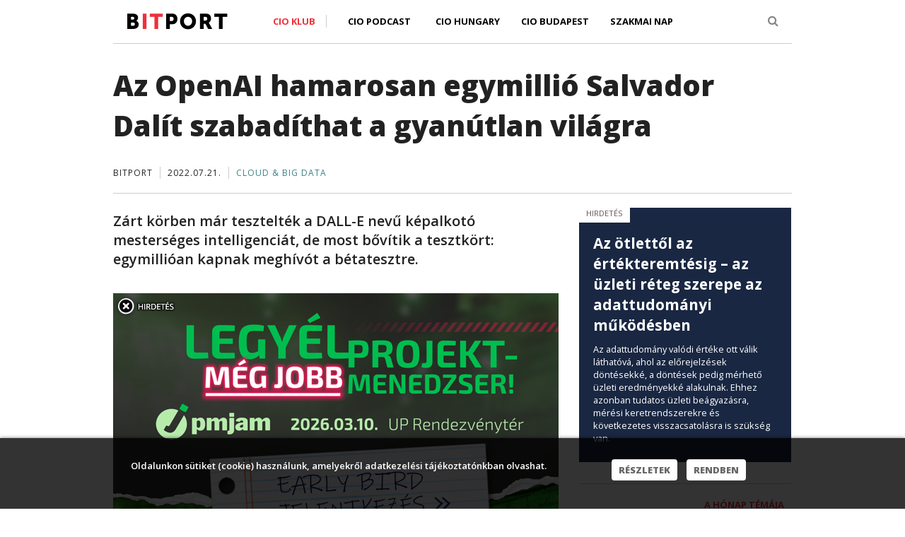

--- FILE ---
content_type: text/html; charset=utf-8
request_url: https://bitport.hu/az-openai-hamarosan-egymillio-salvador-dalit-szabadithat-a-gyanutlan-vilagra
body_size: 10817
content:


<!DOCTYPE html PUBLIC "-//W3C//DTD XHTML 1.0 Transitional//EN" "http://www.w3.org/TR/xhtml1/DTD/xhtml1-transitional.dtd"> 
<html xmlns="http://www.w3.org/1999/xhtml" xmlns:fb="http://ogp.me/ns/fb#" xmlns:og="http://ogp.me/ns#">
<head >
	<title>Az OpenAI hamarosan egymillió Salvador Dalít szabadíthat a gyanútlan világra - Bitport – Informatika az üzlet nyelvén</title>
	<meta http-equiv="Content-Type" content="text/html;charset=utf-8" />
	<meta name="keywords" content="openai, dall-e, mesterséges intelligencia, természetes nyelvek feldolgozása">
	<meta http-equiv="imagetoolbar" content="no">
	<meta name="description" content="Zárt körben már tesztelték a DALL-E nevű képalkotó mesterséges intelligenciát, de most bővítik a tesztkört: egymillióan kapnak meghívót a bétatesztre.">
	<meta name="language" content="hu">
	<meta name="copyright" content="Bitport">
	<meta name="company" content="Bitport">
	<meta name="page-topic" content="all, alle, ">
	<meta name="distribution" content="global">
	<meta http-equiv="content-language" content="hu">
	<meta http-equiv="cache-control" content="must-revalidate" />
  <meta http-equiv="Cache-Control" content="max-age=300"/>
	<meta http-equiv="pragma" content="no-cache" />
  <meta name="robots" content="index,follow" /> 
  <link rel="shortcut icon" href="/favicon.ico" type="image/x-icon" />
  
  <script type="9023cd1b4e749538abb954af-text/javascript" src="/js/jquery.min.js"></script>
  
<meta property="fb:app_id" content="1388326524739709"/>
<meta property="og:title" content="Az OpenAI hamarosan egymillió Salvador Dalít szabadíthat a gyanútlan világra"/>
<meta property="og:site_name" content="Bitport"/>
<meta property="og:description" content="Zárt körben már tesztelték a DALL-E nevű képalkotó mesterséges intelligenciát, de most bővítik a tesztkört: egymillióan kapnak meghívót a bétatesztre."/>
<meta property="og:url" content="https://bitport.hu/az-openai-hamarosan-egymillio-salvador-dalit-szabadithat-a-gyanutlan-vilagra/"/>
<meta property="og:image" content="" />
<meta property="og:type" content="article"/>

<script type="9023cd1b4e749538abb954af-text/javascript">
$(document).ready(function($){
var overlay = $(".overlay");
var advtext = $(".advtext");
var close1 = $(".close1");

$(close1).on("click", function () {
    overlay.fadeOut();
    advtext.fadeOut();
    close1.fadeOut();
});
});
</script>


    <meta content="width=device-width, initial-scale=1.0" name="viewport">
  <meta http-equiv="X-UA-Compatible" content="IE=edge,chrome=1">

  <link href='https://fonts.googleapis.com/css?family=Oswald:400,300&subset=latin,latin-ext' rel='stylesheet' type='text/css'>
  <link href='https://fonts.googleapis.com/css?family=Open+Sans:800,400,400italic,600italic,600,700,700italic,800italic,300italic,300&subset=latin,latin-ext' rel='stylesheet' type='text/css'>

  <!-- Global styles START -->          
  <link href="/plugins/font-awesome/css/font-awesome.min.css" rel="stylesheet">
  <link href="/plugins/bootstrap/css/bootstrap.css" rel="stylesheet">
  <!-- Global styles END --> 
   
    <!-- Page level plugin styles START -->
  <link href="/plugins/fancybox/source/jquery.fancybox.css" rel="stylesheet">
  <!-- Page level plugin styles END -->

  <!-- Theme styles START -->
  <link rel="stylesheet" href="/template/basic/css/components.css" />
  <link rel="stylesheet" href="/template/basic/css/style.css" />
  <link rel="stylesheet" href="/template/basic/css/style-responsive.css" />
  <link rel="stylesheet" href="/template/basic/css/themes/blue.css" />
  <link rel="stylesheet" href="/template/basic/css/custom.css" />
  <!-- Theme styles END -->
  


  <!--[if lt IE 9]>
    <script src="https://oss.maxcdn.com/html5shiv/3.7.2/html5shiv.min.js"></script>
    <script src="https://oss.maxcdn.com/respond/1.4.2/respond.min.js"></script>
  <![endif]-->

<script type="9023cd1b4e749538abb954af-text/javascript">

$(document).ready(function($){
 
function setCookie(cname, cvalue, exdays) {
    var d = new Date();
    d.setTime(d.getTime() + (exdays*24*60*60*1000));
    var expires = "expires="+d.toUTCString();
    document.cookie = cname + "=" + cvalue + "; " + expires;
} 

 function readCookie(name) {
            var nameEQ = name + "=";
            var ca = document.cookie.split(';');
            for (var i = 0; i < ca.length; i++) {
                var c = ca[i];
                while (c.charAt(0) == ' ') c = c.substring(1, c.length);
                if (c.indexOf(nameEQ) == 0) return c.substring(nameEQ.length, c.length);
            }
            return null;
        }

 if (readCookie("cookieWarningClosed")!="1")
 {
    $(".cookie-warning").css("display", "block");
 }

  
	$(".cookie-warning a.btn-close").click(function(e){
		e.preventDefault();

		$(".cookie-warning").slideUp(function(){
			$(this).remove();
			setCookie("cookieWarningClosed", 1, 365);
		});
	});  
 
  
});

</script>
  

</head>
<body topmargin="0" leftmargin="0">

<!-- <div align="center" style="background: url(/images/ads/BITPORT--FORPSI-J.jpg) top center no-repeat;position:fixed;text-align:center;left:0;top:0;height:100%;width:100%;">
  <a href="http://ad.adverticum.net/C/3874756/3874758/387475900?" target="_blank" style="display:block;height:900px;width:1600px;text-indent:-5000em; margin:0px auto 0px auto;"></a>
</div> -->
<div class="cookie-warning">
	<div class="wrapper">
		<div class="text">
			Oldalunkon sütiket (cookie) használunk, amelyekről adatkezelési tájékoztatónkban olvashat.
		</div>
		<div class="buttons">
			<a href="https://bitport.hu/esemenyek/cioklub/adatkezeles">Részletek</a>
			<a href="#" class="btn-close">Rendben</a>
		</div>
		<div class="clear"></div>
	</div>
</div>





<!-- BEGIN HEADER -->
<div class="header" style="z-index:1001;" >
  <div class="container">

    <div class="header_middle_cont"><div class="header_middle"></div></div>  


     <div class="text-left col-xs-12" style="z-index:10;padding:15px;padding-bottom:0px;padding-left:20px;margin:0px;margin-top:0px;background-color:#FFFFFF;border-bottom:1px solid #cccccc;">
      <div class="text-center col-xs-8 col-sm-4 col-md-3 col-lg-3" style="z-index:10;padding:0px;">
        <a class="site-logo" href="/index.php" style="z-index:10;padding-top:3px;padding-bottom:0px;"><img src="/images/bitport/logo.png" alt=""></a>

      </div>
      <div class="text-left col-sm-7 col-md-8 col-lg-8 hidden-xs" style="z-index:10;padding:0px;">
          
        

    
    <!-- BEGIN NAVIGATION -->

    <div class="header-navigation pull-left font-transform-inherit" style="margin-left:-40px;">
      <ul>

        <li class="dropdown dropdown-megamenu" style="height:40px;z-index:9000">
          <a class="dropdown-toggle" data-toggle="dropdown" data-target="#" href="#" style="border-right:1px solid #CCCCCC; color:#ED303C;">
            CIO Klub
          </a>
          <ul class="dropdown-menu" style="left:-23px;margin-top:0px;width:250px;border-top: 1px solid #CCCCCC;;z-index:9000">
            <li>
              <div class="header-navigation-content" style="z-index:9000">
                <div class="row">
                  <div class="col-md-12 header-navigation-col">
                    <ul>
                      <li><a href="https://cioklub.hu/">A CIO Klubról</a></li>
                      <li><a href="https://cioklub.hu/account/login.php" style="border:0px;">Jelentkezés</a></li>
                    </ul>
                  </div>
                                       
                </div>
              </div>
            </li>
          </ul>
        </li>
		<li><a href="https://bitport.hu/category/podcast" style="height:40px; padding-left:30px;">CIO Podcast</a></li>
        <li><a href="https://ciohungary.hu/" style="height:40px; padding-left:20px;">CIO Hungary</a></li>
		<li><a href="https://ciobudapest.hu/" style="height:40px;">CIO Budapest</a></li>
		<li><a href="https://cioklub.hu/szakmainap/" style="height:40px;">Szakmai Nap</a></li>

      </ul>
    </div>
	<!-- <div class="text-center col-xs-8 col-sm-4 col-md-3 col-lg-3" style="z-index:10; padding:0px; margin-top:10px; margin-left:-30px;">
        <span style="font-size:10px; text-transform:uppercase; color:#9a8884;">Partnerünk a</span>
	</div>
	<div class="text-center col-xs-8 col-sm-4 col-md-3 col-lg-3" style="z-index:10; padding:0px; margin-top:-6px; margin-left:-30px;">
        <a class="site-logo" href="http://hpeblog.hu/" target="_blank" style="z-index:10;padding-top:3px;padding-bottom:0px;"><img src="/images/bitport/hpe_pri_grn_pos_rgb.png" height="40" width="96" alt=""></a>
	</div> -->
    
    </div>
   <div class="text-left col-sm-1 hidden-xs" style="padding:0px;">
    
            <!-- BEGIN TOP SEARCH -->
      <div class="header-navigation pull-right font-transform-inherit " >
       <ul style="margin-right:9px;">
        <li class="menu-search">
          <i class="fa fa-search search-btn" id="bsearch" ></i>
        </li>
      </ul> 
      </div> 
        <!-- END TOP SEARCH -->

    <!-- END NAVIGATION -->
   </div>
      
    <div class="text-center col-xs-4 visible-xs" style="padding:0px;padding-top:0px;height:45px;">
    <div class="header-navigation-mini pull-left font-transform-inherit" style="display:block">
      <li class="dropdown" style="list-style: none;">
         <a href="/channel/list" data-toggle="dropdown" class="dropdown-toggle">
             <i class="fa fa-bars"></i>
         </a>
         <ul class="dropdown-menu" style="margin-top:15px;left: 50% !important;margin-left: -125px;width:250px;">
                <li><a href="/" style="color:#ED303C;">Címlap</a></li>
				<li style="height:5px; background-color:#333;"></li>
				<li><a href="https://cioklub.hu/" style="border-top: 1px solid #000;">CIO Klub</a></li>
				<li style="height:5px; background-color:#333;"></li>
				<li><a href="https://ciohungary.hu/" style="border-top: 1px solid #000; color:#ED303C;">CIO Hungary</a></li>
                <li><a href="https://ciobudapest.hu/" style="color:#ED303C;">CIO Budapest</a></li>
				<li><a href="https://cioklub.hu/szakmainap/" style="color:#ED303C; border:0px;">Szakmai Nap</a></li>
         </ul>
       </li>
    </div>
      <div class="pull-right font-transform-inherit " style="margin-top:5px;">
       <ul>
        <li class="menu-search"  style="list-style: none;">
          <i class="fa fa-search search-btn" id="bsearch"></i>
        </li>
      </ul> 
      </div>     
    </div> 
      
    </div>
    
    
    
    
    
 <!--   
 <div class="header-navigation text-center" style="margin:auto;padding:0px;width:100%">
 aaaa
          <ul class="dropdown-menu text-center" style="display:block;margin:auto;width:250px;border-top: 1px solid #CCCCCC;">
            <li>
              <div class="header-navigation-content">
                <div class="row">
                  <div class="col-md-12 header-navigation-col">
                    <ul>
                      <li><a href="">Piaci hírek</a></li>
                      <li><a href="">Cloud &amp; big data</a></li>
                      <li><a href="">Mobilitás</a></li>
                      <li><a href="">Biztonság</a></li>
                      <li><a href="">Közösség &amp; HR</a></li>
                      <li><a style="border:0px;" href="">Konzumer tech</a></li>
                    </ul>
                  </div>
                                       
                </div>
              </div>
            </li>
          </ul>
        
  </div> -->    
    
    
  </div>

</div>




  <div class="container search-box" style="display: none;">

     <div class="text-left col-xs-12" style="padding:0px;padding-bottom:0px;margin:0px;margin-top:0px;background-color:#FFFFFF;border-bottom:0px solid #cccccc;">

    <div class="text-left col-xs-12"  style="padding:10px;border-left: 1px solid #CCCCCC;border-right: 1px solid #CCCCCC;border-bottom: 1px solid #CCCCCC;">
     <form action="/modules/search/index.php" width="100%">
       <div class="text-left col-xs-8 col-sm-10 col-md-10" style="padding:0px;">
            <input type="text" id="se" name="se" class="searchtextbox" style="width:100%;font-size:18px;color:#CCCCCC;" value="Mit keressünk?" onfocus="if (!window.__cfRLUnblockHandlers) return false; if(this.value  == 'Mit keressünk?') { this.value = ''; } " onblur="if (!window.__cfRLUnblockHandlers) return false; if(this.value == '') { this.value = 'Mit keressünk?'; } " data-cf-modified-9023cd1b4e749538abb954af-="">
       </div>
       <div class="text-center col-xs-4 col-sm-2 col-md-2">
            <button class="searchbutton"></button>
       </div>       
     </form>
    </div>      

    </div>
  </div>



<div style="clear:both;height:30px;">&nbsp;</div>

<!-- Header END -->

  <div style="clear:both;"></div>

  <div class="container content content-center" >
  
  <div class="col-xs-12 col-sd-12 col-md-12" style="margin-bottom:20px;padding-top:0px;padding-left:0px;padding-right:0px;border-bottom:1px solid #cccccc;"><div class="col-xs-12 col-sm-12 col-md-12 article_infotop"><div class="article_title">Az OpenAI hamarosan egymillió Salvador Dalít szabadíthat a gyanútlan világra</div>  <span class="article_author">Bitport</span><span class="article_date">2022.07.21.</span><span class="article_section"><a href="/category/_cloud">Cloud & big data</a></span></div></div>  
  <div class="col-xs-12 col-sd-12 col-md-8  col-lg-8" style="padding-left:0px;padding-right:0px;max-width:630px;margin-right:29px">


     
                   <div class="article_lead">Zárt körben már tesztelték a DALL-E nevű képalkotó mesterséges intelligenciát, de most bővítik a tesztkört: egymillióan kapnak meghívót a bétatesztre.</div><div class="overlay_wrapper" id="fedobanner1" style="position:relative;"><!-- <div class="overlay" style="position:absolute; top:0px;">

<script type="text/javascript">
var total_images = 3;
var random_number = Math.floor((Math.random()*total_images));
var random_img = new Array();
random_img[0] = '<a href="https://ciobudapest.hu/" target="_blank"><img src="https://bitport.hu/images/content/202510/cio-budapest-2025-szollosi-tibor-bitport-02.jpg" style="width:auto; max-width:100%"></a>';
random_img[1] = '<a href="https://ciobudapest.hu/" target="_blank"><img src="https://bitport.hu/images/content/202510/cio-budapest-2025-szolnoki-szabolcs-bitport-02.jpg" style="width:auto; max-width:100%"></a>';
random_img[2] = '<a href="https://ciobudapest.hu/" target="_blank"><img src="https://bitport.hu/images/content/202510/cio-budapest-2025-urban-erno-bitport-02.jpg" style="width:auto; max-width:100%"></a>';
document.write(random_img[random_number]);
</script>

</div> -->

<div class="overlay" style="position:absolute; top:0px;">

<a href="https://pmjam.hu/" target="_blank"><img src="/images/ads/pmjam-2026-banner-01-630.jpg" style="max-width:100%;"></a>

</div><div class="close1" style="z-index:1000; position:absolute;top:0px;width:50px;height:50px;" ><img src="/images/bitport/close.png"></div></div><div class="advtext" style="float:right;display:inline-block; padding:0 10px 5px 10px; margin-left:-10px; color:#685652; background-color:#FFFFFF; font-size:0.7em; text-transform:uppercase;">Hirdetés</div><div style="clear:both">&nbsp;</div><div class="article_text"><p>
	Bővíti felhasználói körét az <a href="https://bitport.hu/szintet-lepett-dall-e-a-mesterseges-muvesz.html">áprilisban debütált DALL-E 2</a>. Egymillióan kaptak-kapnak lehetőséget arra, hogy részt vegyenek a képalkotó mesterséges intelligencia következő tesztkörében.</p>
<p>
	A DALL-E 2 képes természetes nyelven adott leírásból (lényegében kulcsszavakból: ki?, mi?, hol?, milyen stílus? stb.) valósághű képeket készíteni. Emellett meglévő képből is lehet vele variációkat gyártani, például azokat új elemmel kiegészíteni. Eddig mintegy 100 ezer szerencsés próbálkozhatott a rendszerrel.</p>
<p>
	A tapasztalatok alapján korlátozták a használatát. Próbálják kizárni a deepfake képek készítésének lehetőségét: nem készíthető és manipulálható a rendszerrel létező személyről portré, eleve tilos feltölteni valós személyről készült fotót, nem generálható erőszakos tartalmú kép stb. Különösen tiltott a közszereplők (politikusok, hírességek stb.) fotóinak manipulálása. Az OpenAI még arra is ügyel, hogy ha valaki egy portré létrehozásakor nem ad meg rassz kategóriát, az MI olyan képeket hozzon létre, amely tükrözi a világ sokféleségét.</p>
<p>
	A használati feltételek betartását algoritmusokkal és moderátorokkal szűrik. Erre szükség is lesz. <a href="https://techcrunch.com/2022/07/20/openai-expands-access-to-dall-e-2-its-powerful-image-generating-ai-system/" target="_blank">Mint a TechCrunch felhívja</a> a figyelmet, a DALL-E 2 származékaival (a rendszer nyílt forráskódú, így tág tere van a felhasználásának) simán előállítottak rasszista tartalmakat. A Futurism például <a href="https://futurism.com/dall-e-mini-racist" target="_blank">kísérletképpen arra tanította a Craiyon nevű (korábban DALL-E mini) rendszert</a>, hogy etnikai hangzású nevekből durván általánosító "következtetéseket" vonjon le. Ha például csak annyit adtak meg, hogy "vezérigazgató", egy öltönyös fehér férfit jelenített meg.</p>
<p>
	<span class="kozcim">Ingyen és fizetősen is használható</span></p>
<p>
	A szélesebb körű bétatesztes fázissal két újdonság jön. A felhasználók teljes jogot kapnak a DALL-E 2-vel létrehozott képeik fölött, kinyomtathatják, eladhatják, bármilyen kereskedelmi tevékenységben felhasználhatják. Ez visszamenőlegesen is érvényes: azaz a korábbi tesztfázisban létrehozott képek tulajdonjoga is átszáll a létrehozójukra.</p>
<p>
	A másik változás a kreditrendszer. Ingyenesen az első egy hónapra 50 kreditet kapnak a felhasználók, majd minden következő hónapban 15-15 kreditet. Ha ez a keret szűkösnek bizonyulna, 15 dollárért bármikor lehet vásárolni 115 kreditet. Egy kreditből egy szöveges parancsot lehet létrehozni. Akinek ez is sok, de képzett művész (jelentsen ez bármit is), <a href="https://docs.google.com/forms/d/e/1FAIpQLSfJzXwRXbyk3vwUtkoIVe17d4YiZ8gstikDUPCaERPqMZ8GFQ/viewform" target="_blank">támogatásért is folyamodhat az OpenAI-hoz</a>.</p>
</div><div class="article_infobottom" ><div style="float:left;"><span class="article_infobottom_newsletter">Ennyi nem elég? <a href="/modules/newsletter/registration.php">Iratkozzon fel hírlevelünkre!</a></span></div><div style="float:right">       <span class="recommend">
         <a style="margin-right:10px;" href="#" onclick="if (!window.__cfRLUnblockHandlers) return false; window.open('https://www.facebook.com/sharer/sharer.php?u='+encodeURIComponent(document.location)+'/', 'sharer', 'toolbar=0,status=0,width=626,height=436');return false;" data-cf-modified-9023cd1b4e749538abb954af-=""><img src="https://bitport.hu/images/bitport/share_fb.png" alt="" height="20"></a>
         <a style="margin-right:10px;" href="#" onclick="if (!window.__cfRLUnblockHandlers) return false; window.open('https://www.linkedin.com/shareArticle?mini=true&url='+encodeURIComponent(location.href)+'&title='+encodeURIComponent('Az OpenAI hamarosan egymillió Salvador Dalít szabadíthat a gyanútlan világra')+'&source=Bitport','','width=626,height=436');return false;" data-cf-modified-9023cd1b4e749538abb954af-=""><img src="https://bitport.hu/images/bitport/share_ln.png" alt="" height="20"></a> 
         <a href="#" onclick="if (!window.__cfRLUnblockHandlers) return false; window.open('https://twitter.com/intent/tweet?url='+encodeURIComponent(location.href)+'&text='+encodeURIComponent('Az OpenAI hamarosan egymillió Salvador Dalít szabadíthat a gyanútlan világra')+'&source=Bitport','','width=626,height=436');return false;" data-cf-modified-9023cd1b4e749538abb954af-=""><img src="https://bitport.hu/images/bitport/share_twitter.png" alt="" height="20"></a> 
       </span>
       </div></div><div style="clear:both;"></div><div class="article_related">  <div class="text-center col-sm-12 col-md-12 article_related_back" style="width: 100%; height: 0; padding-bottom: 50%;background-size:cover;background-position:center; background-repeat: no-repeat;background-image:url(https://bitport.hu/images/content/202601/focus/231129-pexels-robot.jpg);cursor:pointer;" onclick="if (!window.__cfRLUnblockHandlers) return false; window.open('/csodaszernek-gyenge-kifogasnak-szuper-a-mesterseges-intelligencia','_self');" data-cf-modified-9023cd1b4e749538abb954af-="">  </div>    <div class="text-left col-sm-11 col-md-11 article_related_white_box" style="margin:0px;padding:0px;margin-top:-95px;min-height:50px;">      <span style="margin:0px;padding:20px;padding-left:0px;"><a href="/category/_cloud" style="font-size:13px;font-size:1.3rem;text-transform: uppercase;padding:3px;padding-left:10px;padding-right:10px;color:#3b8183;background-color:#FFFFFF;">Cloud & big data</a></span>      <div style="background-color:#FFFFFF;">        <h1 style="margin:0px;padding:0px;padding-left:20px;padding-top:15px;padding-right:20px;font-size:30px;font-size:3.0rem;font-weight:800;"><a href="csodaszernek-gyenge-kifogasnak-szuper-a-mesterseges-intelligencia">Csodaszernek gyenge, kifogásnak szuper a mesterséges intelligencia</a></h1>        <div style="margin:0px;margin-top:10px;padding:0px;padding-left:20px;font-size:16px;font-size:1.6rem;">A Forrester vezető elemzője szerint a robotokra hivatkozva megszüntetett munkahelyek már nem térnek vissza, de ennek nem az az oka, hogy az MI felrobbantja a termelékenységi mutatókat.</div>      </div>    </div>  <div class="text-center col-sm-12 col-md-12" style="clear:both;height:30px;">&nbsp;</div></div>      
       
       
     


       
    
  </div>
  <div class="col-xs-12 col-sd-12 col-md-4 col-lg-4" style="position:relative;padding:0px; margin:0px;margin-right:-20px;">
  
   

<div class="text-left col-sm-12 col-md-12  col2">

<div class="text-left col-sm-6 col-md-12 right-block " ><div style="padding: 0 10px 15px 10px; margin-bottom:30px; background-color:#192742;">

<div style="display:inline-block; padding:0 10px 5px 10px; margin-left:-10px; color:#685652; background-color:#FFFFFF; font-size:0.7em; text-transform:uppercase;">Hirdetés</div>

<p class="box_title" style="padding:0 10px; margin-top:15px; font-weight:700; font-size:1.3em; line-height:1.4em;"><a href="https://bitport.hu/az-otlettol-az-ertekteremtesig-az-uzleti-reteg-szerepe-az-adattudomanyi-mukodesben" style="color:white;">Az ötlettől az értékteremtésig – az üzleti réteg szerepe az adattudományi működésben</a></p>

<p style="padding:0 10px; color:white; font-size:0.8em;">Az adattudomány valódi értéke ott válik láthatóvá, ahol az előrejelzések döntésekké, a döntések pedig mérhető üzleti eredményekké alakulnak. Ehhez azonban tudatos üzleti beágyazásra, mérési keretrendszerekre és következetes visszacsatolásra is szükség van.</p>

</div></div><div class="text-left col-sm-6 col-md-12 right-block " >
                   <div class="text-left col-sm-12 block_hirkiemeles_container" >
                       <div class="block_hirkiemeles">
                          <div class="text-right col-sm-12 col-md-12 block_hirkiemeles_back" style="background-image:url(/inc/image.php?id=22157&width=300&height=165);cursor:pointer;" onclick="if (!window.__cfRLUnblockHandlers) return false; window.open('/mitol-mukodik-vagy-bukik-el-az-adatvezerelt-vallalat','_self');" data-cf-modified-9023cd1b4e749538abb954af-=""><div style="margin:0px;padding:0px;"><a href="/" class="block_hirkiemeles_topictitle">A hónap témája</a></div></div><div class="text-left block_hirkiemeles_white_box" style="max-width:225px;float:left;position:relative;">
                            <h1><a href="/mitol-mukodik-vagy-bukik-el-az-adatvezerelt-vallalat">Mitől működik vagy bukik el az adatvezérelt vállalat?</a></h1>
                            </div>
                               <div style="margin:0px;margin-bottom:0px;margin-top:0px;padding:0px;padding-left:10px;clear:both;float:left">
                               <div style="font-size:14px; font-size:1.4rem; color:#222222">Az adatvezérelt működés sikere ritkán múlik azon, milyen technológiát vezet be egy vállalat. Sokkal inkább az a kulcs, hogyan illeszti az adattárházat, a BI-t és az MI-megoldásokat a meglévő rendszerekhez és döntési folyamatokhoz.
</div>

<div style="margin-top:20px; margin-left:-10px;">

<center><p style="font-size:10px; text-transform:uppercase; color:#9a8884;">a melléklet támogatója a One Solutions</p>

<p><a href="https://www.one.hu/kozep-nagyvallalatok?utm_source=bitport&utm_medium=banner&utm_campaign=ht_dec" target="_blank"><img src="https://bitport.hu/images/ads/ht-one-solutions-02.jpg" style="margin-top:0px;"></a></p>

</center>

</div>
                               </div>                                                        
                      </div> 
                  </div></div><div class="text-left col-sm-6 col-md-12 right-block " ><div style="padding-bottom:30px;">

<div style="padding:20px 0; background-color:#000; text-align:center;">
<a href="https://pmjam.hu/" target="_blank"><img src ="https://bitport.hu/images/ads/logo-pmjam-header-01.png" alt style="max-height:60px;"></a>
</div>

<div style="padding:15px 20px; background-color:#00542A; color:#fff;">
<p style="color:white; font-size:0.8em; font-weight:bold;">EGY NAPBA SŰRÍTÜNK MINDENT, AMIT MA EGY PROJEKTMENEDZSERNEK TUDNIA KELL!</p>
<p style="color:white; font-size:0.8em;">Ütős esettanulmányok AI-ról, agilitásról, csapattopológiáról. Folyamatos programok három teremben és egy közösségi térben: exkluzív információk, előadások, interaktív workshopok, networking, tapasztalatcsere.</p>
</div>

<div style="text-align:center; padding:15px 20px; background-color:#000; color:#B7EBAC;">
	<p style="color:#B7EBAC; font-size:0.8em; font-weight:bold;">2026.03.10. UP Rendezvénytér</p>
	<p style="">
		<strong><a href="https://pmjam.hu/" style="border-radius:4px; background-color:#F7165A; border:none; color:white; padding:15px 32px; text-align:center; text-decoration:none; display:inline-block; font-size:20px; margin:4px 2px; cursor:pointer;" target="_blank">RÉSZLETEK&nbsp;&raquo;</a></strong></p>
</div>

</div></div><div class="text-left col-sm-6 col-md-12 right-block " >
                   <div class="text-left col-sm-12 block_hirkiemeles_container" >
                       <div class="block_hirkiemeles">
                          <div class="text-right col-sm-12 col-md-12 block_hirkiemeles_back" style="background-image:url(/inc/image.php?id=22153&width=300&height=165);cursor:pointer;" onclick="if (!window.__cfRLUnblockHandlers) return false; window.open('/podcast-a-projektmodszertanok-skalazhatosaga','_self');" data-cf-modified-9023cd1b4e749538abb954af-=""><div style="margin:0px;padding:0px;"><a href="/" class="block_hirkiemeles_topictitle">CIO Podcast</a></div></div><div class="text-left block_hirkiemeles_white_box" style="max-width:225px;float:left;position:relative;">
                            <h1><a href="/podcast-a-projektmodszertanok-skalazhatosaga"> CIO Podcast #68: A projektmódszertanok skálázhatósága</a></h1>
                            </div>
                               <div style="margin:0px;margin-bottom:0px;margin-top:0px;padding:0px;padding-left:10px;clear:both;float:left">
                               <p class="box_title" style="padding-top:10px;"><a href="https://bitport.hu/podcast-miert-kell-negy-ceget-nyolc-reszre-vagni-hogy-kettot-csinaljunk-beloluk" style="font-size:16px; font-weight:800;" target="_blank">CIO Podcast #67: Miért kell négy céget nyolc részre vágni, hogy kettőt csináljunk belőlük?</a></p>
<p style="margin-top:20px; font-weight:600;"><a href="https://bitport.hu/category/podcast" style="color:#ED303C;">MÉG TÖBB CIO PODCAST&nbsp;&raquo;</a></p>
                               </div>                                                        
                      </div> 
                  </div></div><div class="text-left col-sm-6 col-md-12 right-block " >
                   <div class="text-left col-sm-12 block_hirkiemeles_container" >
                       <div class="block_hirkiemeles">
                          <div class="text-right col-sm-12 col-md-12 block_hirkiemeles_back" style="background-image:url(/inc/image.php?id=20312&width=300&height=165);cursor:pointer;" onclick="if (!window.__cfRLUnblockHandlers) return false; window.open('/regen-minden-jobb-volt-a-vmware-licencelesi-valtozasai-broadcom-ipr-insights','_self');" data-cf-modified-9023cd1b4e749538abb954af-=""><div style="margin:0px;padding:0px;"><a href="/" class="block_hirkiemeles_topictitle">Vendég cikk</a></div></div><div class="text-left block_hirkiemeles_white_box" style="max-width:225px;float:left;position:relative;">
                            <h1><a href="/regen-minden-jobb-volt-a-vmware-licencelesi-valtozasai-broadcom-ipr-insights">Régen minden jobb volt? A VMware licencelési változásai</a></h1>
                            </div>
                               <div style="margin:0px;margin-bottom:0px;margin-top:0px;padding:0px;padding-left:10px;clear:both;float:left">
                               <div style="margin-bottom:10px; font-size:14px; font-size:1.4rem; color:#222222;">Amióta a VMware a Broadcom tulajdonába került, sebesen követik egymást a szoftvercégnél a stratégiai jelentőségű változások. Mi vár az ügyfelekre? Vincze-Berecz Tibor szoftverlicenc-szakértő (IPR-Insights) írása.</div>
<p class="box_title"><a href="https://bitport.hu/nyilt-forraskod-valoban-ingyenes-de-a-hasznalatanak-szabalyai-szigoruak-is-lehetnek" style="font-size:16px; font-weight:800;" target="_blank">Nyílt forráskód: valóban ingyenes, de használatának szigorú szabályai vannak</a></p>
                               </div>                                                        
                      </div> 
                  </div></div><div class="text-left col-sm-6 col-md-12 right-block " >
                   <div class="text-left col-sm-12 block_hirkiemeles_container" >
                       <div class="block_hirkiemeles">
                          <div class="text-right col-sm-12 col-md-12 block_hirkiemeles_back" style="background-image:url(/inc/image.php?id=20102&width=300&height=165);cursor:pointer;" onclick="if (!window.__cfRLUnblockHandlers) return false; window.open('/az-it-projektmenedzsment-uj-varazsszava-proof-of-concept','_self');" data-cf-modified-9023cd1b4e749538abb954af-=""><div style="margin:0px;padding:0px;"><a href="/" class="block_hirkiemeles_topictitle">CIO Klub</a></div></div><div class="text-left block_hirkiemeles_white_box" style="max-width:225px;float:left;position:relative;">
                            <h1><a href="/az-it-projektmenedzsment-uj-varazsszava-proof-of-concept">Az IT-projektmenedzsment új varázsszava: proof of concept</a></h1>
                            </div>
                               <div style="margin:0px;margin-bottom:0px;margin-top:0px;padding:0px;padding-left:10px;clear:both;float:left">
                               <div style="margin-bottom:10px; font-size:14px; font-size:1.4rem; color:#222222;">Különösen az early adopter vállalatoknak lehet hasznos. De különbözik ez bármiben az amúgy is megkerülhetetlen tervezéstől és pilottól?</div>

<p class="box_title"><a href="https://bitport.hu/sok-hazai-cegnek-kell-szorosra-zarni-a-kiberkaput" style="font-size:16px; font-weight:800;" target="_blank">Sok hazai cégnek kell szorosra zárni a kiberkaput</a></p>

<!-- <div style="margin-top:20px; padding: 0 10px;">

<center><p style="font-size:10px; text-transform:uppercase; color:#9a8884;">a Bitport<br>a Vezető Informatikusok Szövetségének<br>médiapartnere</p>

<img src="https://bitport.hu/esemenyek/ciohungary/images/ciohungary-2018-visz.png" style="margin-top:0px;"></center>

</div>​ -->
                               </div>                                                        
                      </div> 
                  </div></div> 
    
</div>
  
 
  </div>
  
  </div>
</div>

<div style="clear:both;"></div>





 
  
    

<!-- BEGIN FOOTER -->
<div class="footerblock">
  <div class="container" style="max-width:960px;padding:15px;padding-bottom:50px;">
  <div class="text-left col-xs-12 footerblock_subcontainer">
    <div class="text-left col-xs-12 col-sm-12 col-md-8" style="padding:0px;margin:0px;background-color:#FFFFFF;">
      <div style="float:left;border-bottom:1px solid #cccccc;width:100%;padding-bottom:15px;padding-top:15px;">
        <div class="text-center col-xs-12 col-sm-3 col-md-3" style="padding:0px;">
          <a class="site-logo" href="/index.php" style="padding-top:0px;padding-bottom:0px;"><img src="/images/bitport/logo.png" alt=""></a>
        </div>
        <div class="text-center col-sm-9 col-md-9 hidden-xs footerblock_menu" style="padding:0px;padding-top:5px;">
          <a href="/impresszum" style="padding-left:0px;padding-right:15px;0px;border-right:1px solid #CCCCCC;">Impresszum</a>
          <a href="/sales/bitport-mediakit-2025-01.pdf" style="padding-left:15px;padding-right:15px;border-right:1px solid #CCCCCC;">Médiaajánlat</a>
          <a href="/adatkezeles" style="padding-left:15px;padding-right:0px;border-right:0px solid #CCCCCC;">Adatkezelés</a>
        </div>
      </div>
      
          
      
      <div class="text-center col-xs-12 visible-xs  footerblock_menu" style="margin-top:20px;" >
        <a href="/impresszum">Impresszum</a> <br><br>
        <a href="/sales/bitport-mediakit-2025-01.pdf">Médiaajánlat</a> <br><br>
        <a href="/adatkezeles">Adatkezelés</a>
      </div>
      
      <div class="text-left;" id="footerblock_large_text" >
        Ön sem informatikus, de munkája során az információtechnológia is gyakran befolyásolja döntéseit?
        Ön is informatikus, de pénzügyi és gazdasági szempontból kell igazolnia a projektek hasznosságát?
        Mi közérthető módon, üzleti szemmel dolgozzuk fel az infokommunikációs híreket, trendeket, megoldásokat. A Bitport tizennegyedik éve közvetít sikeresen az informatikai piac és a technológiát hasznosító döntéshozók között.
      </div>
      
      <div class="text-left;" id="footerblock_small_text" >
        © 2010-2026 Bitport.hu Média Kft. Minden jog fenntartva.
      </div>
      
    </div>
        
    
     <div class="text-left col-md-4 hidden-sm hidden-xs" style="width:300px;padding:15px;padding-top:0px;margin:0px;margin-top:0px;background-color:#FFFFFF;">
         <div class="text-left col-sm-12 col-md-12 boxfootercio">
            <div class="text-right col-sm-12 col-md-12 boxfootercio_back" style="background-image:url('/images/cio/manufactureit.png');">
              <div style="margin:0px;padding:0px;"><span class="boxfootercio_topictitle" style="font-weight:600;">Következő rendezvényünk</span></div>
            </div>
            <div class="text-left col-sm-12 col-md-12 boxfootercio_title" class="boxfootercio_title" >
              <h1 style="margin:0px;padding:10px;"><a href="https://pmjam.hu/">PM JAM 2026: a projektmenedzsment elmélete gyakorlattá válik!</a></h1>
            </div>              
        </div> 
    </div>    
    
    
   
  </div>  
  </div>  
</div>




<!-- END FOOTER -->



    <!-- BEGIN CORE PLUGINS (REQUIRED FOR ALL PAGES) -->
    <!--[if lt IE 9]>
    <script src="/js/respond.min.js"></script>
    <![endif]-->

    <script src="/js/jquery-migrate.min.js" type="9023cd1b4e749538abb954af-text/javascript"></script>
    <script src="/plugins/bootstrap/js/bootstrap.min.js" type="9023cd1b4e749538abb954af-text/javascript"></script>      
    <script src="/js/back-to-top.js" type="9023cd1b4e749538abb954af-text/javascript"></script>
    <!-- END CORE PLUGINS -->

    <!-- BEGIN PAGE LEVEL JAVASCRIPTS (REQUIRED ONLY FOR CURRENT PAGE) -->
    <script src="/plugins/fancybox/source/jquery.fancybox.pack.js" type="9023cd1b4e749538abb954af-text/javascript"></script><!-- pop up -->


    <script src="/js/layout.js" type="9023cd1b4e749538abb954af-text/javascript"></script>
    <script type="9023cd1b4e749538abb954af-text/javascript">
        jQuery(document).ready(function() {
            Layout.init();    
            //Layout.initOWL();
            //RevosliderInit.initRevoSlider();
            Layout.initTwitter();
            //Layout.initFixHeaderWithPreHeader(); /* Switch On Header Fixing (only if you have pre-header) */
            //Layout.initNavScrolling();
        });
    </script>
    <!-- END PAGE LEVEL JAVASCRIPTS -->

  
  
  <!-- GOOGLE ANALYTICS --->
  <!-- GOOGLE START -->
        <script type="9023cd1b4e749538abb954af-text/javascript">
            var gaJsHost = (("https:" == document.location.protocol) ? "https://ssl." : "http://www.");
            document.write(unescape("%3Cscript src='" + gaJsHost + "google-analytics.com/ga.js' type='text/javascript'%3E%3C/script%3E"));
        </script>
        <script type="9023cd1b4e749538abb954af-text/javascript">
            try {
                var pageTracker = _gat._getTracker("UA-12303131-1");
                pageTracker._trackPageview();
            } 
            catch (err) {
            }
        </script>
  
  <!-- GOOGLE END -->
  
  
  <script src="/cdn-cgi/scripts/7d0fa10a/cloudflare-static/rocket-loader.min.js" data-cf-settings="9023cd1b4e749538abb954af-|49" defer></script><script defer src="https://static.cloudflareinsights.com/beacon.min.js/vcd15cbe7772f49c399c6a5babf22c1241717689176015" integrity="sha512-ZpsOmlRQV6y907TI0dKBHq9Md29nnaEIPlkf84rnaERnq6zvWvPUqr2ft8M1aS28oN72PdrCzSjY4U6VaAw1EQ==" data-cf-beacon='{"version":"2024.11.0","token":"77dfb2992cac4221b90d02f0aa687e4e","r":1,"server_timing":{"name":{"cfCacheStatus":true,"cfEdge":true,"cfExtPri":true,"cfL4":true,"cfOrigin":true,"cfSpeedBrain":true},"location_startswith":null}}' crossorigin="anonymous"></script>
</body>
  </html>
  	



<!-- generated --> 
